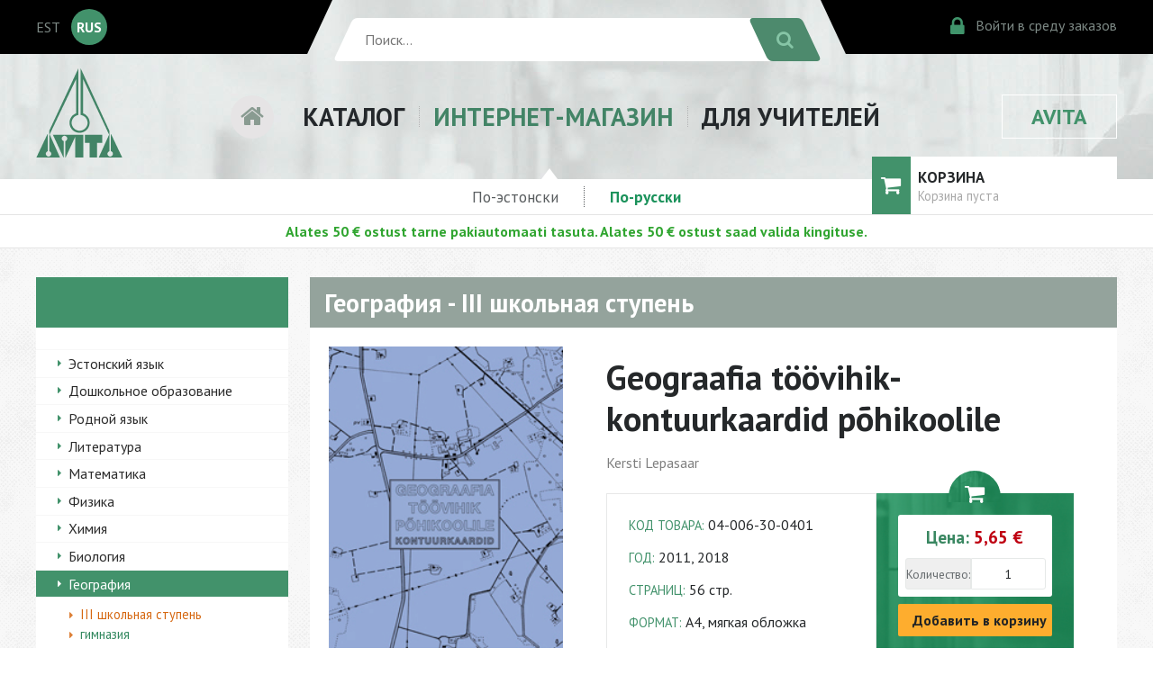

--- FILE ---
content_type: text/html; charset=utf-8
request_url: https://www.avita.ee/shopr/17849
body_size: 35597
content:
<!DOCTYPE HTML>
<html>
<head>
	<meta http-equiv="content-type" content="text/html" />
	<meta charset="utf-8" />
	<meta name="viewport" content="width=device-width, initial-scale=1" />
	<link href='https://fonts.googleapis.com/css?family=PT+Sans:400,400italic,700|Open+Sans:400,400italic,700&subset=latin,cyrillic,latin-ext' rel='stylesheet' type='text/css' />
	<link rel="stylesheet" href="https://maxcdn.bootstrapcdn.com/font-awesome/4.5.0/css/font-awesome.min.css" />
	<link rel="stylesheet" href="https://www.avita.ee/styles/pure-min.css" />
	<link rel="stylesheet" href="https://www.avita.ee/styles/grids-responsive-min.css" />
	<link rel="stylesheet" href="https://www.avita.ee/styles/www3.css?2024031301" />
	<link rel="stylesheet" href="https://www.avita.ee/styles/slides.css">

<meta name="google-site-verification" content="m7eI3NN7T35QU1cjC1Rb_tkEjp6Km48OOkteBHRfZ50" />
<meta name="facebook-domain-verification" content="ab95c0cgnd0e50ttnsdgzr97gpj7a3" />
<!-- Google Tag Manager -->
<script>(function(w,d,s,l,i){w[l]=w[l]||[];w[l].push({'gtm.start':
new Date().getTime(),event:'gtm.js'});var f=d.getElementsByTagName(s)[0],
j=d.createElement(s),dl=l!='dataLayer'?'&l='+l:'';j.async=true;j.src=
'https://www.googletagmanager.com/gtm.js?id='+i+dl;f.parentNode.insertBefore(j,f);
})(window,document,'script','dataLayer','GTM-MGPXNQ4');</script>
<!-- End Google Tag Manager -->

	<script src="https://www.avita.ee/js/jquery-3.1.1.min.js"></script>
	<script src="https://www.avita.ee/js/jquery.cycle2.min.js"></script>
	<link rel="icon" type="image/png" href="/images/favicon.png" />
	<title>Geograafia töövihik-kontuurkaardid põhikoolile | Avita</title>
		<link rel="canonical" href="https://www.avita.ee/17849" />
	
<script>
	/**
	 * If browser back button was used, flush cache
	 * This ensures that user will always see an accurate, up-to-date view based on their state
	 * https://stackoverflow.com/questions/8788802/prevent-safari-loading-from-cache-when-back-button-is-clicked
	 */
	(function () {
		window.onpageshow = function(event) {
			if (event.persisted) {
				window.location.reload();
			}
		};
	})();
</script>

</head>

<body>

<form action="https://www.avita.ee/wt/search" method="post" accept-charset="utf-8" id="search_form"><div style="display:none">
<input type="hidden" name="rid" value="17849" />
<input type="hidden" name="csrf_avita" value="0aa70dcc0e852c5cc5917f6beec98e8e" />
</div><div class="mobileheader">
	<div class="mobilegrid">
		<div class="mobilelogo">
		<a href="https://www.avita.ee/17720">
			<img src="https://www.avita.ee/images/avita.png" /></a>
		</div>
		<div class="mobile-lang-search">
			<div class="mobile-lang-avita">
				<div class="mobile-lang-select">
										<div class="langlist"><a href="https://www.avita.ee/17608">EST</a></div>
					<div class="mobile-alang">RUS</div>
									</div>
								<div class="mobile-avita"><a href="https://www.avita.ee/17725">AVITA</a></div>
							</div>
			<div class="mobile-search">
				<div style="flex:1;"><input type="text" name="search_str"  placeholder="Поиск..." /></div>
				<div><button><i class="fa fa-search"></i></button></div>
			</div>
		</div>
	</div>
	<div class="mobilemenu">
			<div><a href="https://www.avita.ee/17730">КАТАЛОГ</a></div>
		<div><a href="https://www.avita.ee/shopr">ИНТЕРНЕТ-МАГАЗИН</a></div>
		<div><a href="https://www.avita.ee/18260">ДЛЯ УЧИТЕЛЕЙ</a></div>
		</div>
</div>
</form>


<div class="headerwrapper">
	<div class="blackbar"></div>
	<div class="headercontainer">
		<div class="langbox">
						<div class="langlist"><a href="https://www.avita.ee/17608">EST</a></div>
			<div class="active_lang">RUS</div>
					</div>
		<div class="srchbox">
			<div class="search-form">
				<form action="https://www.avita.ee/wt/search" method="post" accept-charset="utf-8" class="pure-form" id="search_form"><div style="display:none">
<input type="hidden" name="rid" value="17849" />
<input type="hidden" name="csrf_avita" value="0aa70dcc0e852c5cc5917f6beec98e8e" />
</div>				<div class="search-bg"><input type="text" name="search_str"  placeholder="Поиск..." /></div>
				<div><button class="pure-button"><i class="fa fa-search"></i></button></div>
				</form>
			</div>
		</div>
		<div class="cibox">
			<div><a href="https://www.avita.ee/kliendiinfo"><span class="fa fa-lock ci-icon"></span><span class="ci-text">Войти в среду заказов</span></a></div>
		</div>
	</div>
	<div class="blackbar"></div>
</div>


<div class="menucontainer">
	<div class="menuwrapper">
		<div class="menulogo"><img src="https://www.avita.ee/images/avita.png" /></div>
		<div class="mainmenu">
					<div class="menuhome"><a href="https://www.avita.ee/17720"><i class="fa fa-home" aria-hidden="true"></i></a></div>
			<div class="menuitem "><a href="https://www.avita.ee/17730">КАТАЛОГ</a>
							</div>
			<div class="menuitem menuitem-active"><a href="https://www.avita.ee/shopr">ИНТЕРНЕТ-МАГАЗИН</a>
									<div class="arrow-up"></div>
							</div>
			<div class="menuitem "><a href="https://www.avita.ee/18260">ДЛЯ УЧИТЕЛЕЙ</a>
							</div>
		</div>
		<div class="menubutton"><a href="https://www.avita.ee/17725">AVITA</a>
					</div>
	</div>
</div>




<div class="submenucontainer">
	<div class="submenu">
		<ul class="submenu-shop">
			<li><a href="https://www.avita.ee/shopr/33648" > По-эстонски </a></li>
			<li><a href="https://www.avita.ee/shopr/17759" class="submenu-active"> По-русски </a></li>
					</ul>
		<a href="https://www.avita.ee/shopr/cart" class="submenu-scart">
			<div class="submenu-scart-icon"><i class="fa fa-shopping-cart" aria-hidden="true"></i></div>
			<div class="submenu-scart-txt"><h3>КОРЗИНА</h3>
				<span id="cart_sum">
									<span class="submenu-scart-txt-none">Корзина пуста</span>
								</span>			
			</div>
		</a>
	</div>
</div>


<div class="submenucontainer">
	<div class="submenu" style="text-align:center;padding:0.5rem;color:#30a530;">
		<strong>Alates 50 € ostust tarne pakiautomaati tasuta. Alates 50 € ostust saad valida kingituse.</strong>
	</div>
</div>

<div class="cat-wrapper">
	<div class="cat-content">
		<div class="pure-g">
			<div class="pure-u-1 pure-u-md-1-4">
				<div class="cat-column">
										<div class="sidemenu-wrapper">
						<div class="sidemenu-header" style="position: relative;">
						<div class="hide-desktop togglemenu" style="position: absolute;top:10px;left:0;cursor: pointer; color:#FFFFFF;"><i class="fa fa-bars fa-2x" aria-hidden="true"></i></div>
							<!-- <div>Geograafia töövihik-kontuurkaardid põhikoolile</div> -->
						</div>
						<ul class="sidemenu hide-mobile">
																				<li ><a  href="https://www.avita.ee/shopr/17920">Эстонский язык</a>
							
														</li>
																				<li ><a  href="https://www.avita.ee/shopr/17730">Дошкольное образование</a>
							
														</li>
																				<li ><a  href="https://www.avita.ee/shopr/17732">Родной язык</a>
							
														</li>
																				<li ><a  href="https://www.avita.ee/shopr/17749">Литература</a>
							
														</li>
																				<li ><a  href="https://www.avita.ee/shopr/17759">Математика</a>
							
														</li>
																				<li ><a  href="https://www.avita.ee/shopr/17805">Физика</a>
							
														</li>
																				<li ><a  href="https://www.avita.ee/shopr/17814">Химия</a>
							
														</li>
																				<li ><a  href="https://www.avita.ee/shopr/17829">Биология</a>
							
														</li>
																				<li class="sidemenu-selected"><a  href="https://www.avita.ee/shopr/17844">География</a>
							
															<ul class="sidemenu-sub">
																											<li class="sidemenu-sub-selected"><a href="https://www.avita.ee/shopr/21086">III школьная ступень</a></li>
																											<li ><a href="https://www.avita.ee/shopr/21087">гимназия</a></li>
																	</ul>
														</li>
																				<li ><a  href="https://www.avita.ee/shopr/17789">Природоведение</a>
							
														</li>
																				<li ><a  href="https://www.avita.ee/shopr/17856">История</a>
							
														</li>
																				<li ><a  href="https://www.avita.ee/shopr/17892">Обществоведение</a>
							
														</li>
																				<li ><a  href="https://www.avita.ee/shopr/17897">Музыка</a>
							
														</li>
																				<li ><a  href="https://www.avita.ee/shopr/17913">Изобразительное искусство</a>
							
														</li>
																				<li ><a  href="https://www.avita.ee/shopr/17917">Трудовое обучение</a>
							
														</li>
																				<li ><a  href="https://www.avita.ee/shopr/22726">Художественная литература</a>
							
														</li>
												</ul>
					</div>				</div>
			</div>
			<div class="pure-u-1 pure-u-md-3-4">
			<div id="content_start"></div>
				<div class="cat-column">
					<div class="catcontent-wrapper">
						<div class="catlist-header">География - III школьная ступень</div>
						<div class="cat-item">
							<div class="cat-item-mobile hide-desktop">
								<div class="cat-item-img">
									<div class="cat-item-bcover">
																		
																													<img src="//www.avita.ee/wtfiles/h/5e954995863e7d712afda7cb852ce8ad.jpg" class="pure-img" alt="Geograafia töövihik-kontuurkaardid põhikoolile" />
																		
																		</div>
								</div>
								<div class="cat-item-mtitle">
									<h1>Geograafia töövihik-kontuurkaardid põhikoolile</h1>
																		<h2>Kersti Lepasaar</h2>
																	</div>
							</div>


							<div class="cat-item-img hide-mobile">
																
																<div class="cat-item-bcover">
																			<img src="//www.avita.ee/wtfiles/h/5e954995863e7d712afda7cb852ce8ad.jpg" class="pure-img" alt="Geograafia töövihik-kontuurkaardid põhikoolile" />
								</div>
																
																
								
<div class="cat-item-related-header">Seotud tooted</div>
<div class="cat-item-related">
	<ul class="related-list">
			<li>
						<a href="https://www.avita.ee/shopr/33517">
							<div class="related-list-img">
									<img src="//www.avita.ee/wtfiles/l/9bbf7300a386943783ddd2931d84ea80.jpg" class="pure-img" />
								</div>
				<div class="related-list-text">
					<h1>Eesti füüsiline lauakaart</h1>
					<h2>Koostaja Krista Mölder</h2>
				</div>
			</a>
		</li>
			<li>
						<a href="https://www.avita.ee/shopr/37009">
							<div class="related-list-img">
									<img src="//www.avita.ee/wtfiles/q/fb2ee97eb774c4b057800f39fde4db8b.jpg" class="pure-img" />
								</div>
				<div class="related-list-text">
					<h1>Valemik. Geograafia kaustik põhikoolile</h1>
					<h2></h2>
				</div>
			</a>
		</li>
			<li>
						<a href="https://www.avita.ee/shopr/36268">
							<div class="related-list-img">
									<img src="//www.avita.ee/wtfiles/f/146b43a2d7581f02775b49275785826d.jpg" class="pure-img" />
								</div>
				<div class="related-list-text">
					<h1>Geograafia õpik 7. klassile. Kaardiõpetus, geoloogia, pinnamood</h1>
					<h2>Raivo Aunap, Are Kont</h2>
				</div>
			</a>
		</li>
			<li>
						<a href="https://www.avita.ee/shopr/36267">
							<div class="related-list-img">
									<img src="//www.avita.ee/wtfiles/6/6f8be4b916bf23009667c1fa6334a8e3.jpg" class="pure-img" />
								</div>
				<div class="related-list-text">
					<h1>Geograafia töövihik 7.&nbsp;klassile</h1>
					<h2>Kersti Jankovski, Neeme Reest</h2>
				</div>
			</a>
		</li>
			<li>
						<a href="https://www.avita.ee/shopr/14247">
							<div class="related-list-img">
									<img src="//www.avita.ee/wtfiles/a/4925f27608f4b6cb650fecf07165ed71.jpg" class="pure-img" />
								</div>
				<div class="related-list-text">
					<h1>Loodusgeograafia töövihik 7.&nbsp;klassile</h1>
					<h2>Helle Kont, Kersti Lepasaar</h2>
				</div>
			</a>
		</li>
			<li>
						<a href="https://www.avita.ee/shopr/14246">
							<div class="related-list-img">
									<img src="//www.avita.ee/wtfiles/4/5e31d42d89cf4d4cb32e238d259b31b4.jpg" class="pure-img" />
								</div>
				<div class="related-list-text">
					<h1>Loodusgeograafia õpik 7.&nbsp;klassile</h1>
					<h2>Raivo Aunap, Are Kont, Jussi Jauhiainen</h2>
				</div>
			</a>
		</li>
			<li>
						<a href="https://www.avita.ee/shopr/39561">
							<div class="related-list-img">
									<img src="//www.avita.ee/wtfiles/6/ef3e06a59175f204b4f249ad965e4dd2.jpg" class="pure-img" />
								</div>
				<div class="related-list-text">
					<h1>Geograafia õpik 8. klassile, I osa. Kliima ja&nbsp;veestik</h1>
					<h2>Are Kont</h2>
				</div>
			</a>
		</li>
			<li>
						<a href="https://www.avita.ee/shopr/39571">
							<div class="related-list-img">
									<img src="//www.avita.ee/wtfiles/y/d2c857ce3174ea17e88302bacd17f02c.jpg" class="pure-img" />
								</div>
				<div class="related-list-text">
					<h1>Geograafia õpik 8. klassile, II osa.&nbsp;Loodusvööndid</h1>
					<h2>Are Kont</h2>
				</div>
			</a>
		</li>
			<li>
						<a href="https://www.avita.ee/shopr/39570">
							<div class="related-list-img">
									<img src="//www.avita.ee/wtfiles/l/144ba29a805c65f13123b811f6e7c6ea.jpg" class="pure-img" />
								</div>
				<div class="related-list-text">
					<h1>Geograafia töövihik 8. klassile, I&nbsp;osa</h1>
					<h2>Kersti Jankovski, Neeme Reest</h2>
				</div>
			</a>
		</li>
			<li>
						<a href="https://www.avita.ee/shopr/39569">
							<div class="related-list-img">
									<img src="//www.avita.ee/wtfiles/k/67fc1c74033b9d42c0a0a18a0ecdad2e.jpg" class="pure-img" />
								</div>
				<div class="related-list-text">
					<h1>Geograafia töövihik 8. klassile, II&nbsp;osa</h1>
					<h2>Kersti Jankovski, Anna Remmelgas</h2>
				</div>
			</a>
		</li>
			<li>
						<a href="https://www.avita.ee/shopr/15552">
							<div class="related-list-img">
									<img src="//www.avita.ee/wtfiles/k/46fce5663a5bdad2dc42016324bbaa98.jpg" class="pure-img" />
								</div>
				<div class="related-list-text">
					<h1>Loodusgeograafia õpik 8.&nbsp;klassile</h1>
					<h2>Are Kont</h2>
				</div>
			</a>
		</li>
			<li>
						<a href="https://www.avita.ee/shopr/15551">
							<div class="related-list-img">
									<img src="//www.avita.ee/wtfiles/y/156ee4ef46b0e26d264062f0448cdab8.jpg" class="pure-img" />
								</div>
				<div class="related-list-text">
					<h1>Loodusgeograafia töövihik 8. klassile, I&nbsp;osa</h1>
					<h2>Kersti Jankovski, Helle Kont, Birgit Kuningas, Helen Hiiemaa</h2>
				</div>
			</a>
		</li>
			<li>
						<a href="https://www.avita.ee/shopr/15550">
							<div class="related-list-img">
									<img src="//www.avita.ee/wtfiles/k/8387f011e7461606714a6cdfe561da55.jpg" class="pure-img" />
								</div>
				<div class="related-list-text">
					<h1>Loodusgeograafia töövihik 8. klassile, II&nbsp;osa</h1>
					<h2>Kersti Jankovski, Helle Kont, Birgit Kuningas, Helen Hiiemaa</h2>
				</div>
			</a>
		</li>
			<li>
						<a href="https://www.avita.ee/shopr/20284">
							<div class="related-list-img">
									<img src="//www.avita.ee/wtfiles/w/d4f03000b3a5dec30669615777a279b9.jpg" class="pure-img" />
								</div>
				<div class="related-list-text">
					<h1>Geograafia õpik 9. klassile. Euroopa loodus- ja&nbsp;ühiskonnageograafia</h1>
					<h2>Are Kont, Kalev Kukk</h2>
				</div>
			</a>
		</li>
			<li>
						<a href="https://www.avita.ee/shopr/20282">
							<div class="related-list-img">
									<img src="//www.avita.ee/wtfiles/k/7488f7d9fa3405f9cbafab4e96c0f3ce.jpg" class="pure-img" />
								</div>
				<div class="related-list-text">
					<h1>Geograafia töövihik 9. klassile, II osa. Euroopa ühiskonnageograafia</h1>
					<h2>Kersti Jankovski, Neeme Reest</h2>
				</div>
			</a>
		</li>
			<li>
						<a href="https://www.avita.ee/shopr/20283">
							<div class="related-list-img">
									<img src="//www.avita.ee/wtfiles/u/396feda4026e656d090072a90b8c8fff.jpg" class="pure-img" />
								</div>
				<div class="related-list-text">
					<h1>Geograafia töövihik 9. klassile, I osa. Euroopa loodusgeograafia</h1>
					<h2>Kersti Jankovski</h2>
				</div>
			</a>
		</li>
		</ul>
</div>
							</div>
							<div class="cat-item-info">
								<div class="cat-item-dtitle hide-mobile">
									<h1>Geograafia töövihik-kontuurkaardid põhikoolile</h1>
																		<h2>Kersti Lepasaar</h2>
																	</div>
								
								<div class="cat-item-box">
									<div class="cat-item-info-box">
																		<div><span>КОД ТОВАРА:</span> 04-006-30-0401</div>
																												<div><span>ГОД:</span> 2011, 2018</div>
																											<div><span>СТРАНИЦ:</span> 56 стр.</div>
																											<div><span>ФОРМАТ:</span> A4, мягкая обложка									</div>
																											<div><span>ISBN:</span> 9789985222430</div>
																		</div>
									<div class="cat-item-add-basket">
										<div class="cat-item-cart-icon hide-mobile"><i class="fa fa-shopping-cart" aria-hidden="true"></i></div>
										<div class="cat-item-pricebox">
																						
											<div class="cat-item-price">
												Цена: <span>5,65&nbsp;€</span>
																						</div>
											<div class="cat-item-quantity" style="font-size: 0.85rem" >
												<label for="quantity">Количество:</label>
												<input type="text" id="quantity" name="quantity" value="1" class="" />
											</div>
										</div>
										<button class="pure-button orange-button basket-button add2cart" data-rid="17849" data-name="Geograafia töövihik-kontuurkaardid põhikoolile" data-itemnmbr="04006300401" data-price="5.65" >Добавить в корзину</button>
									</div>
								</div>
								
																
								<div class="cat-item-text">
									<p>Контурные карты изданы на эстонском языке.</p>									
																	</div>

								
							</div>
						</div>
						
						<div class="hide-desktop">
<div class="cat-item-related-header">Seotud tooted</div>
<div class="cat-item-related">
	<ul class="related-list">
			<li>
						<a href="https://www.avita.ee/shopr/33517">
							<div class="related-list-img">
									<img src="//www.avita.ee/wtfiles/l/9bbf7300a386943783ddd2931d84ea80.jpg" class="pure-img" />
								</div>
				<div class="related-list-text">
					<h1>Eesti füüsiline lauakaart</h1>
					<h2>Koostaja Krista Mölder</h2>
				</div>
			</a>
		</li>
			<li>
						<a href="https://www.avita.ee/shopr/37009">
							<div class="related-list-img">
									<img src="//www.avita.ee/wtfiles/q/fb2ee97eb774c4b057800f39fde4db8b.jpg" class="pure-img" />
								</div>
				<div class="related-list-text">
					<h1>Valemik. Geograafia kaustik põhikoolile</h1>
					<h2></h2>
				</div>
			</a>
		</li>
			<li>
						<a href="https://www.avita.ee/shopr/36268">
							<div class="related-list-img">
									<img src="//www.avita.ee/wtfiles/f/146b43a2d7581f02775b49275785826d.jpg" class="pure-img" />
								</div>
				<div class="related-list-text">
					<h1>Geograafia õpik 7. klassile. Kaardiõpetus, geoloogia, pinnamood</h1>
					<h2>Raivo Aunap, Are Kont</h2>
				</div>
			</a>
		</li>
			<li>
						<a href="https://www.avita.ee/shopr/36267">
							<div class="related-list-img">
									<img src="//www.avita.ee/wtfiles/6/6f8be4b916bf23009667c1fa6334a8e3.jpg" class="pure-img" />
								</div>
				<div class="related-list-text">
					<h1>Geograafia töövihik 7.&nbsp;klassile</h1>
					<h2>Kersti Jankovski, Neeme Reest</h2>
				</div>
			</a>
		</li>
			<li>
						<a href="https://www.avita.ee/shopr/14247">
							<div class="related-list-img">
									<img src="//www.avita.ee/wtfiles/a/4925f27608f4b6cb650fecf07165ed71.jpg" class="pure-img" />
								</div>
				<div class="related-list-text">
					<h1>Loodusgeograafia töövihik 7.&nbsp;klassile</h1>
					<h2>Helle Kont, Kersti Lepasaar</h2>
				</div>
			</a>
		</li>
			<li>
						<a href="https://www.avita.ee/shopr/14246">
							<div class="related-list-img">
									<img src="//www.avita.ee/wtfiles/4/5e31d42d89cf4d4cb32e238d259b31b4.jpg" class="pure-img" />
								</div>
				<div class="related-list-text">
					<h1>Loodusgeograafia õpik 7.&nbsp;klassile</h1>
					<h2>Raivo Aunap, Are Kont, Jussi Jauhiainen</h2>
				</div>
			</a>
		</li>
			<li>
						<a href="https://www.avita.ee/shopr/39561">
							<div class="related-list-img">
									<img src="//www.avita.ee/wtfiles/6/ef3e06a59175f204b4f249ad965e4dd2.jpg" class="pure-img" />
								</div>
				<div class="related-list-text">
					<h1>Geograafia õpik 8. klassile, I osa. Kliima ja&nbsp;veestik</h1>
					<h2>Are Kont</h2>
				</div>
			</a>
		</li>
			<li>
						<a href="https://www.avita.ee/shopr/39571">
							<div class="related-list-img">
									<img src="//www.avita.ee/wtfiles/y/d2c857ce3174ea17e88302bacd17f02c.jpg" class="pure-img" />
								</div>
				<div class="related-list-text">
					<h1>Geograafia õpik 8. klassile, II osa.&nbsp;Loodusvööndid</h1>
					<h2>Are Kont</h2>
				</div>
			</a>
		</li>
			<li>
						<a href="https://www.avita.ee/shopr/39570">
							<div class="related-list-img">
									<img src="//www.avita.ee/wtfiles/l/144ba29a805c65f13123b811f6e7c6ea.jpg" class="pure-img" />
								</div>
				<div class="related-list-text">
					<h1>Geograafia töövihik 8. klassile, I&nbsp;osa</h1>
					<h2>Kersti Jankovski, Neeme Reest</h2>
				</div>
			</a>
		</li>
			<li>
						<a href="https://www.avita.ee/shopr/39569">
							<div class="related-list-img">
									<img src="//www.avita.ee/wtfiles/k/67fc1c74033b9d42c0a0a18a0ecdad2e.jpg" class="pure-img" />
								</div>
				<div class="related-list-text">
					<h1>Geograafia töövihik 8. klassile, II&nbsp;osa</h1>
					<h2>Kersti Jankovski, Anna Remmelgas</h2>
				</div>
			</a>
		</li>
			<li>
						<a href="https://www.avita.ee/shopr/15552">
							<div class="related-list-img">
									<img src="//www.avita.ee/wtfiles/k/46fce5663a5bdad2dc42016324bbaa98.jpg" class="pure-img" />
								</div>
				<div class="related-list-text">
					<h1>Loodusgeograafia õpik 8.&nbsp;klassile</h1>
					<h2>Are Kont</h2>
				</div>
			</a>
		</li>
			<li>
						<a href="https://www.avita.ee/shopr/15551">
							<div class="related-list-img">
									<img src="//www.avita.ee/wtfiles/y/156ee4ef46b0e26d264062f0448cdab8.jpg" class="pure-img" />
								</div>
				<div class="related-list-text">
					<h1>Loodusgeograafia töövihik 8. klassile, I&nbsp;osa</h1>
					<h2>Kersti Jankovski, Helle Kont, Birgit Kuningas, Helen Hiiemaa</h2>
				</div>
			</a>
		</li>
			<li>
						<a href="https://www.avita.ee/shopr/15550">
							<div class="related-list-img">
									<img src="//www.avita.ee/wtfiles/k/8387f011e7461606714a6cdfe561da55.jpg" class="pure-img" />
								</div>
				<div class="related-list-text">
					<h1>Loodusgeograafia töövihik 8. klassile, II&nbsp;osa</h1>
					<h2>Kersti Jankovski, Helle Kont, Birgit Kuningas, Helen Hiiemaa</h2>
				</div>
			</a>
		</li>
			<li>
						<a href="https://www.avita.ee/shopr/20284">
							<div class="related-list-img">
									<img src="//www.avita.ee/wtfiles/w/d4f03000b3a5dec30669615777a279b9.jpg" class="pure-img" />
								</div>
				<div class="related-list-text">
					<h1>Geograafia õpik 9. klassile. Euroopa loodus- ja&nbsp;ühiskonnageograafia</h1>
					<h2>Are Kont, Kalev Kukk</h2>
				</div>
			</a>
		</li>
			<li>
						<a href="https://www.avita.ee/shopr/20282">
							<div class="related-list-img">
									<img src="//www.avita.ee/wtfiles/k/7488f7d9fa3405f9cbafab4e96c0f3ce.jpg" class="pure-img" />
								</div>
				<div class="related-list-text">
					<h1>Geograafia töövihik 9. klassile, II osa. Euroopa ühiskonnageograafia</h1>
					<h2>Kersti Jankovski, Neeme Reest</h2>
				</div>
			</a>
		</li>
			<li>
						<a href="https://www.avita.ee/shopr/20283">
							<div class="related-list-img">
									<img src="//www.avita.ee/wtfiles/u/396feda4026e656d090072a90b8c8fff.jpg" class="pure-img" />
								</div>
				<div class="related-list-text">
					<h1>Geograafia töövihik 9. klassile, I osa. Euroopa loodusgeograafia</h1>
					<h2>Kersti Jankovski</h2>
				</div>
			</a>
		</li>
		</ul>
</div>
</div>
					</div>
					
<div class="shop-help">
	<div class="shop-help-links">
		<div><a href="#" class="shop_show_help" data-pid="29069">Условия интернет-магазина Avita</a></div>
		<div>|</div>
		<div><a href="#" class="shop_show_help" data-pid="29070">Помощь</a></div>
	</div>
	<div class="shop-help-text">В случае возникновения вопросов или проблем обращайтесь по электронной почте<br class="hide-mobile" />
			<script type="text/javascript">
	//<![CDATA[
	var l=new Array();
	l[0]='>';l[1]='a';l[2]='/';l[3]='<';l[4]='|101';l[5]='|101';l[6]='|46';l[7]='|97';l[8]='|116';l[9]='|105';l[10]='|118';l[11]='|97';l[12]='|64';l[13]='|100';l[14]='|111';l[15]='|111';l[16]='|112';l[17]='|45';l[18]='|101';l[19]='>';l[20]='"';l[21]='|101';l[22]='|101';l[23]='|46';l[24]='|97';l[25]='|116';l[26]='|105';l[27]='|118';l[28]='|97';l[29]='|64';l[30]='|100';l[31]='|111';l[32]='|111';l[33]='|112';l[34]='|45';l[35]='|101';l[36]=':';l[37]='o';l[38]='t';l[39]='l';l[40]='i';l[41]='a';l[42]='m';l[43]='"';l[44]='=';l[45]='f';l[46]='e';l[47]='r';l[48]='h';l[49]=' ';l[50]='a';l[51]='<';
	for (var i = l.length-1; i >= 0; i=i-1){
	if (l[i].substring(0, 1) == '|') document.write("&#"+unescape(l[i].substring(1))+";");
	else document.write(unescape(l[i]));}
	//]]>
	</script> или по телефону 6&nbsp;275&nbsp;401	</div>
</div>

<script>

$(document).on('click', '.shop_show_help', function(event) {
	event.preventDefault();
	$.post( 
		"https://www.avita.ee/shop/get_help",
		{ "csrf_avita": "0aa70dcc0e852c5cc5917f6beec98e8e",
			'pid': $(this).attr('data-pid') },
		null,
		"json"
	)
	.done(function(data) {
		if (data.status == true)
		{
			$.featherlight(data.html,
			{
				closeOnClick: 'anywhere',
				openSpeed: 100,
				type: {html: true}
			});
		}
	})
	.fail(function() {
		location.reload(true);
	});
});

</script>

<div class="bank-list" style="padding-top: 0; justify-content: center;">
	<img src="https://www.avita.ee/images/bank_logos/seb_88x31.gif" title="SEB" style="margin: 0.5rem 0.5rem 0 0.5rem;" />
	<img src="https://www.avita.ee/images/bank_logos/swed_logo_88x31.gif" title="Swedbank" style="margin: 0.5rem 0.5rem 0 0.5rem;" />
	<img src="https://www.avita.ee/images/bank_logos/luminor_88x31.png" title="Luminor" style="margin: 0.5rem 0.5rem 0 0.5rem;" />
	<img src="https://www.avita.ee/images/bank_logos/lhv-banklink-88x31.png" title="LHV" style="margin: 0.5rem 0.5rem 0 0.5rem;" />
</div>
				</div>
			</div>
		</div>
	</div>

</div>

<script>
window.dataLayer = window.dataLayer || [];
dataLayer.push({ ecommerce: null });  // Clear the previous ecommerce object.
dataLayer.push({
 'event': 'detail',
  'ecommerce': {
    'detail': {
      'products': [{
        'name': 'Geograafia töövihik-kontuurkaardid põhikoolile',         // Name or ID is required.
        'id': '04006300401',
        'price': '5.65'
       }]
     }
   }
});
</script>

<script>

function ga_event_addtocart(name, id, price, quantity) {
	window.dataLayer = window.dataLayer || [];
	dataLayer.push({ ecommerce: null });  // Clear the previous ecommerce object.
	dataLayer.push({
	  'event': 'addToCart',
	  'ecommerce': {
		'currencyCode': 'EUR',
		'add': {                                // 'add' actionFieldObject measures.
		  'products': [{                        //  adding a product to a shopping cart.
			'name': name,
			'id': id,
			'price': price,
			'quantity': quantity
		   }]
		}
	  }
	});
}

$( document ).ready(function() {

	$(document).on('click', '.add2cart', function() {
		var qntty = 1;
		var itemname = $(this).attr('data-name');
		var itemnmbr = $(this).attr('data-itemnmbr');
		var itemprice = $(this).attr('data-price');
		
		var cover_oid = 0;
		if ($('#quantity').val())
			qntty = $('#quantity').val();
		
		if ($('#cover_id').val() && $('#cover_id').val() != 'random')
		{
			cover_oid = $('option:checked', '#cover_id').attr('data-oid');
		}

		$.post( 
			"https://www.avita.ee/cart/add2cart",
			{ "csrf_avita": "0aa70dcc0e852c5cc5917f6beec98e8e",
				'lang': 'ru', 'rid': $(this).attr('data-rid'), 'quantity': qntty, 'cover_id': cover_oid },
			null,
			"json"
		)
		.done(function(data) {
			if (data.cart_sum)
				$('#cart_sum').html(data.cart_sum);
			
			if (data.message)
			{
				$.featherlight(data.message,
				{
					closeOnClick: 'anywhere',
					openSpeed: 100,
					type: 'text'
				});
			}
			ga_event_addtocart(itemname, itemnmbr, itemprice, qntty);
		})
		.fail(function() {
			location.reload(true);
		});
	});

	$(document).on('change', '#cover_id', function() {
		var selectval = $('#cover_id').val();
		if (selectval == 'random')
		{
			$('.cycle-slideshow').cycle('resume');
		}
		else
		{
			$('.cycle-slideshow').cycle('pause');
			$('.cycle-slideshow').cycle('goto', selectval);
		}
	});

});
</script>

<div class="footercontainer">
	<div class="footergrid pure-g">
		<div class="pure-u-1 pure-u-md-2-3">
			<div class="contacts">
				<h1>Контакт</h1>
				<div class="pure-g">
					<div class="pure-u-1 pure-u-md-1-3">
													<h2>TALLINN</h2>
<p>AS BIT aadress Tallinnas:<br />Pikk 68, 10133 Tallinn</p>
<div class="contacts-borderbox">üldtelefon: 6 275 401<br /> müük koolidele: 6 275 402; 6 275 405<br /> e-post: <script type="text/javascript">
	//<![CDATA[
	var l=new Array();
	l[0]='>';l[1]='a';l[2]='/';l[3]='<';l[4]='|101';l[5]='|101';l[6]='|46';l[7]='|97';l[8]='|116';l[9]='|105';l[10]='|118';l[11]='|97';l[12]='|64';l[13]='|111';l[14]='|102';l[15]='|110';l[16]='|105';l[17]='>';l[18]='"';l[19]='|101';l[20]='|101';l[21]='|46';l[22]='|97';l[23]='|116';l[24]='|105';l[25]='|118';l[26]='|97';l[27]='|64';l[28]='|111';l[29]='|102';l[30]='|110';l[31]='|105';l[32]=':';l[33]='o';l[34]='t';l[35]='l';l[36]='i';l[37]='a';l[38]='m';l[39]='"';l[40]='=';l[41]='f';l[42]='e';l[43]='r';l[44]='h';l[45]=' ';l[46]='a';l[47]='<';
	for (var i = l.length-1; i >= 0; i=i-1){
	if (l[i].substring(0, 1) == '|') document.write("&#"+unescape(l[i].substring(1))+";");
	else document.write(unescape(l[i]));}
	//]]>
	</script></div>
<div class="contacts-info">В Таллиннском представительстве розничная продажа не производится.</div>											</div>
					<div class="pure-u-1 pure-u-md-1-3">
													<h2>TARTU</h2>
<p>AS BIT aadress Tartus:<br /> Vallikraavi 9, 51003 Tartu</p>
<div class="contacts-borderbox">telefon: 7 427 156<br /> e-post: <script type="text/javascript">
	//<![CDATA[
	var l=new Array();
	l[0]='>';l[1]='a';l[2]='/';l[3]='<';l[4]='|101';l[5]='|101';l[6]='|46';l[7]='|97';l[8]='|116';l[9]='|105';l[10]='|118';l[11]='|97';l[12]='|64';l[13]='|117';l[14]='|116';l[15]='|114';l[16]='|97';l[17]='|116';l[18]='>';l[19]='"';l[20]='|101';l[21]='|101';l[22]='|46';l[23]='|97';l[24]='|116';l[25]='|105';l[26]='|118';l[27]='|97';l[28]='|64';l[29]='|117';l[30]='|116';l[31]='|114';l[32]='|97';l[33]='|116';l[34]=':';l[35]='o';l[36]='t';l[37]='l';l[38]='i';l[39]='a';l[40]='m';l[41]='"';l[42]='=';l[43]='f';l[44]='e';l[45]='r';l[46]='h';l[47]=' ';l[48]='a';l[49]='<';
	for (var i = l.length-1; i >= 0; i=i-1){
	if (l[i].substring(0, 1) == '|') document.write("&#"+unescape(l[i].substring(1))+";");
	else document.write(unescape(l[i]));}
	//]]>
	</script></div>
<div class="contacts-info">Для учителей и студентов представительство открыто по понедельникам с 14.00 до 17.00.</div>											</div>
					<div class="pure-u-1 pure-u-md-1-3">
													<h2>JÕHVI</h2>
<p>AS BIT aadress Jõhvis:<br /> Rakvere 30, 41532 Jõhvi</p>
<div class="contacts-borderbox">telefon: 33 70 108<br /> e-post: <script type="text/javascript">
	//<![CDATA[
	var l=new Array();
	l[0]='>';l[1]='a';l[2]='/';l[3]='<';l[4]='|101';l[5]='|101';l[6]='|46';l[7]='|97';l[8]='|116';l[9]='|105';l[10]='|118';l[11]='|97';l[12]='|64';l[13]='|105';l[14]='|118';l[15]='|104';l[16]='|111';l[17]='|106';l[18]='>';l[19]='"';l[20]='|101';l[21]='|101';l[22]='|46';l[23]='|97';l[24]='|116';l[25]='|105';l[26]='|118';l[27]='|97';l[28]='|64';l[29]='|105';l[30]='|118';l[31]='|104';l[32]='|111';l[33]='|106';l[34]=':';l[35]='o';l[36]='t';l[37]='l';l[38]='i';l[39]='a';l[40]='m';l[41]='"';l[42]='=';l[43]='f';l[44]='e';l[45]='r';l[46]='h';l[47]=' ';l[48]='a';l[49]='<';
	for (var i = l.length-1; i >= 0; i=i-1){
	if (l[i].substring(0, 1) == '|') document.write("&#"+unescape(l[i].substring(1))+";");
	else document.write(unescape(l[i]));}
	//]]>
	</script></div>												<div class="fb_links">
							<div>
								<span class="fa-stack">
								  <i class="fa fa-circle fa-stack-2x"></i>
								  <i class="fa fa-facebook fa-stack-1x"></i>
								</span>
								<a href="https://www.facebook.com/kirjastus.avita">Kirjastus Avita</a>
							</div>
							<div>
								<span class="fa-stack">
								  <i class="fa fa-circle fa-stack-2x"></i>
								  <i class="fa fa-facebook fa-stack-1x"></i>
								</span>
								<a href="https://www.facebook.com/avitaetund">E-tund</a>
							</div>
						</div>
						<div class="fb_links">
							<div>

							</div>
						</div>
					</div>
					
					<div class="pure-u-1" style="padding-bottom:20px;">
						<div class="contacts-info">
													<p>Частных лиц просим совершать покупки <a href="https://www.avita.ee/shopr">в интернет-магазине Avita</a>.</p>												</div>
					</div>
				</div>
			</div>
		</div>
		<div class="pure-u-1 pure-u-md-1-3">
				</div>
	</div>
</div>

<link rel="stylesheet" href="https://www.avita.ee/js/featherlight.min.css?202201" />
<script src="https://www.avita.ee/js/featherlight.min.js?202201"></script>




<script>
$( document ).ready(function() {
	if ($(window).width() < 768)
	{
		$('html, body').animate({scrollTop: $('#content_start').offset().top - 10 }, 500);
	}

	$(document).on('click', '.togglemenu', function(event) {
		$(".sidemenu").toggleClass("hide-mobile");
	});
});
</script>

</body>
</html>

--- FILE ---
content_type: text/css
request_url: https://www.avita.ee/styles/slides.css
body_size: 2250
content:
.adds_slideshow {
  width: 100%;
  max-width: 600px;
  margin: 0 auto;
  overflow: hidden;
}

.adds_slideshow-container {
  width: 100%;
  font-size: 0;
  transition: 1s ease;
  height: auto;
}

.adds_slideshow-container:hover {
  animation-play-state: paused;
}

.addrow {
  display: flex;  
}

.adds {
	min-width: 100%;
}


.adds_slide {
  animation: slide 8s ease infinite alternate;
}

@keyframes slide {
  0% {
    transform: translateX(0%);
  }
  
  
 45% {
    transform: translateX(0%);
  }
  
  
  55% {
    transform: translateX(-100%);
  }
  
  100% {
    transform: translateX(-100%);
  }  
}

.adds_slide2 {
  animation: slide2 8s ease infinite alternate;
}

@keyframes slide2 {
  0% {
    transform: translateX(0%);
  }
 45% {
    transform: translateX(0%);
  }
  55% {
    transform: translateX(-100%);
  }
  100% {
    transform: translateX(-100%);
  }  
}

.adds_slide3 {
  animation: slide3 15s ease infinite alternate;
}

@keyframes slide3 {
  0% {
    transform: translateX(0%);
  }
  20% {
    transform: translateX(0%);
  }
  30% {
    transform: translateX(-100%);
  }
  70% {
    transform: translateX(-100%);
  }
  80% {
    transform: translateX(-200%);
  }
  100% {
    transform: translateX(-200%);
  }  
}

.adds_slide4 {
  animation: slide4 23s ease infinite alternate;
}

@keyframes slide4 {
  0% {
    transform: translateX(0%);
  }
  12% {
    transform: translateX(0%);
  }
  21% {
    transform: translateX(-100%);
  }
  45% {
    transform: translateX(-100%);
  }
  54% {
    transform: translateX(-200%);
  }
  78% {
    transform: translateX(-200%);
  }  
  88% {
    transform: translateX(-300%);
  }
  100% {
    transform: translateX(-300%);
  }  
}

.adds_slide3r {
  animation: slide3r 15s ease infinite;
}

@keyframes slide3r {
  0% {
    transform: translateX(0%);
  }
  23.3% {
    transform: translateX(0%);
  }
  33.3% {
    transform: translateX(-100%);
  }
  56.6% {
    transform: translateX(-100%);
  }
  66.6% {
    transform: translateX(-200%);
  }
  90% {
    transform: translateX(-200%);
  }
  100% {
    transform: translateX(0%);
  }    
}